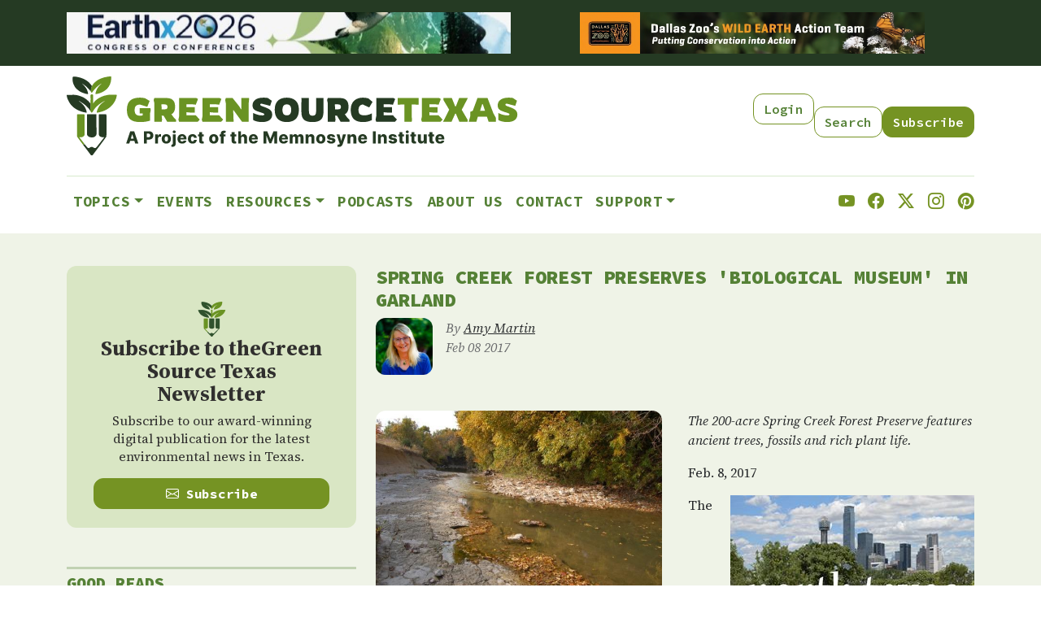

--- FILE ---
content_type: text/html; charset=UTF-8
request_url: https://www.greensourcetexas.org/articles/north-texas-wild-spring-creek-forest-biological-museum-garland
body_size: 16065
content:
<!DOCTYPE html>
<html lang="en" dir="ltr" prefix="og: https://ogp.me/ns#">
  <head>
    <meta charset="utf-8" />
<meta name="description" content="The 200-acre Spring Creek Forest Preserve features ancient trees, fossils and rich plant life.Feb. 8, 2017The towering aged trees along Spring Creek are visible to thousands of people from the parking lots of the nearby big box sports store, water park, convention center and a handful of schools. Few pay attention. Just another riparian corridor spared from development by being too rugged or flood-prone." />
<link rel="canonical" href="https://www.greensourcetexas.org/articles/north-texas-wild-spring-creek-forest-biological-museum-garland" />
<link rel="image_src" href="/sites/default/files/field/image/SpringCreek_creek_6x4.jpg" />
<meta property="og:image" content="https://www.greensourcetexas.org/sites/default/files/field/image/SpringCreek_creek_6x4.jpg" />
<meta name="Generator" content="Drupal 10 (https://www.drupal.org)" />
<meta name="MobileOptimized" content="width" />
<meta name="HandheldFriendly" content="true" />
<meta name="viewport" content="width=device-width, initial-scale=1, shrink-to-fit=no" />
<script type="application/ld+json">{
    "@context": "https://schema.org",
    "@graph": [
        {
            "@type": "WebSite",
            "name": "Greensource Texas"
        }
    ]
}</script>
<meta http-equiv="x-ua-compatible" content="ie=edge" />
<link rel="icon" href="/themes/custom/gsd/favicon.ico" type="image/vnd.microsoft.icon" />

    <title>Spring Creek Forest preserves &#039;biological museum&#039; in Garland | Green Source Texas</title>
    <link rel="stylesheet" media="all" href="/sites/default/files/css/css_lF4uU-N_fu9UUrUoB9kNFnGtw_LKPPM_zawAaE79TIs.css?delta=0&amp;language=en&amp;theme=gsd&amp;include=eJxdiksOwjAMBS-Uz5Eip7FCILaj2IH29iAKm26e9GYmi5jahJEyzNkkEqpCRU291Zu5fPUsBd0mE-MmNISRTcO18p6QVyJofLZlrgE9wB12h7v1xo8_-11XtcTaJUP3ascHVaeHGlLMoOieDV8avxtIyur4Bjb8SXM" />
<link rel="stylesheet" media="all" href="/sites/default/files/css/css_RlBQgwp-RLtl269zNK3YKpET6HYQnlFtbLr21aCh9-U.css?delta=1&amp;language=en&amp;theme=gsd&amp;include=eJxdiksOwjAMBS-Uz5Eip7FCILaj2IH29iAKm26e9GYmi5jahJEyzNkkEqpCRU291Zu5fPUsBd0mE-MmNISRTcO18p6QVyJofLZlrgE9wB12h7v1xo8_-11XtcTaJUP3ascHVaeHGlLMoOieDV8avxtIyur4Bjb8SXM" />

    <script type="application/json" data-drupal-selector="drupal-settings-json">{"path":{"baseUrl":"\/","pathPrefix":"","currentPath":"node\/25453","currentPathIsAdmin":false,"isFront":false,"currentLanguage":"en"},"pluralDelimiter":"\u0003","suppressDeprecationErrors":true,"gtag":{"tagId":"G-377156716","consentMode":false,"otherIds":[],"events":[],"additionalConfigInfo":[]},"ajaxPageState":{"libraries":"eJxlj10OwyAMgy_Ez5FQKFHGFkhF0q29_bpqT_TFkv1ZspxFTG3AmjKMUSUSSwb2agfXTi7P_Exfeo8bqgKhJq70sDvvUtAtMjAu0lbp2E3D3PK-Yd9Sg9od7vabimVsK3D4W0cixJgMKNIpsw_whN2RlvmHHmrYYgZF96740XhpaFI2xi99c2cK","theme":"gsd","theme_token":null},"ajaxTrustedUrl":[],"data":{"extlink":{"extTarget":true,"extTargetAppendNewWindowDisplay":true,"extTargetAppendNewWindowLabel":"(opens in a new window)","extTargetNoOverride":false,"extNofollow":false,"extTitleNoOverride":false,"extNoreferrer":true,"extFollowNoOverride":false,"extClass":"0","extLabel":"(link is external)","extImgClass":false,"extSubdomains":true,"extExclude":"","extInclude":"","extCssExclude":"","extCssInclude":"","extCssExplicit":"","extAlert":false,"extAlertText":"This link will take you to an external web site. We are not responsible for their content.","extHideIcons":false,"mailtoClass":"0","telClass":"0","mailtoLabel":"(link sends email)","telLabel":"(link is a phone number)","extUseFontAwesome":false,"extIconPlacement":"append","extPreventOrphan":true,"extFaLinkClasses":"fa fa-external-link","extFaMailtoClasses":"fa fa-envelope-o","extAdditionalLinkClasses":"","extAdditionalMailtoClasses":"","extAdditionalTelClasses":"","extFaTelClasses":"fa fa-phone","allowedDomains":[],"extExcludeNoreferrer":""}},"field_group":{"html_element":{"mode":"default","context":"view","settings":{"classes":"image-block","show_empty_fields":false,"id":"","label_as_html":false,"element":"div","show_label":false,"label_element":"h3","label_element_classes":"","attributes":"","effect":"none","speed":"fast"}}},"calendar":{"noEventsMessage":"No events on this date"},"user":{"uid":0,"permissionsHash":"ee1e3d02b1dd191fee3ef3f3fb925d5bbf866ad6b89506e48f62dff592564298"}}</script>
<script src="/sites/default/files/js/js_F3v0X7QNia5-2OZWvNcxKcV5J9-GTvP8fgmLyq0vGU8.js?scope=header&amp;delta=0&amp;language=en&amp;theme=gsd&amp;include=eJxLrSjJyczL1k8pKi1IzNFLhXB10vPz03NS40sS0_XTgQQ6Xy8xK7FCJ704RT89Jz8pMUe3uKQSqC8dALCOHiM"></script>
<script src="/modules/contrib/google_tag/js/gtag.js?t9p2mw"></script>

  </head>
  <body class="layout-one-sidebar layout-sidebar-first page-node-25453 path-node node--type-article">
    <a href="#main-content" class="visually-hidden-focusable">
      Skip to main content
    </a>
    
      <div class="dialog-off-canvas-main-canvas" data-off-canvas-main-canvas>
    
<div id="page-wrapper">
  <div id="page">
    <header id="header" class="header" role="banner" aria-label="Site header">
                        <nav class="navbar navbar-dark bg-secondary" id="navbar-top">
                    <div class="container">
                        
                <section class="row region region-top-header">
    <div class="views-element-container block block-views block-views-blockbanner-ad-banner-ad-block" id="block-banner-ad-block">
  
    
      <div class="content">
      <div><div class="view view-banner-ad view-id-banner_ad view-display-id-banner_ad_block js-view-dom-id-f8a008e88b423d3f81026dc6b3e1d598f70faa30eaf072b79fce6702d455779b">
  
    
      
      <div class="view-content row">
          <div class="col-lg views-row">
    <div class="views-field views-field-field-banner-ad-image"><div class="field-content"><a href="https://earthx.org"><div>
  
  
  <div class="field field--name-field-media-image field--type-image field--label-visually_hidden">
    <div class="field__label visually-hidden">Image</div>
              <div class="field__item">  <img loading="lazy" src="/sites/default/files/styles/banner_ad/public/2025-11/Earthx2026%20Congress%20of%20Conferences_BannerAd_Crop.jpeg?itok=liIzOqIs" width="970" height="90" alt="Earthx 2026 Congress of Conferences" class="image-style-banner-ad" />


</div>
          </div>

</div>
</a></div></div>
  </div>
    <div class="col-lg views-row">
    <div class="views-field views-field-field-banner-ad-image"><div class="field-content"><a href="https://www.dallaszoo.com/save-wildlife/take-action-projects/"><div>
  
  
  <div class="field field--name-field-media-image field--type-image field--label-visually_hidden">
    <div class="field__label visually-hidden">Image</div>
              <div class="field__item">  <img loading="lazy" src="/sites/default/files/styles/banner_ad/public/2025-03/gsd-banner-dallas-zoo-970x90.png?itok=MXP5pq_F" width="970" height="90" alt="Banner ad for Dallas Zoo" class="image-style-banner-ad" />


</div>
          </div>

</div>
</a></div></div>
  </div>

    </div>
  
          </div>
</div>

    </div>
  </div>

  </section>

                                  </div>
                    </nav>
                          <nav class="navbar navbar-dark bg-primary navbar-expand-lg" id="navbar-main">
                        <div class="container">
                                  <a href="/" title="Home" rel="home" class="navbar-brand">
              <img src="/themes/custom/gsd/images/GreenSource-final.svg" alt="Home" class="img-fluid d-inline-block align-top" />
            
    </a>
    <nav role="navigation" aria-labelledby="block-gsd-secondarymenu-2-menu" id="block-gsd-secondarymenu-2" class="d-none d-lg-block block block-menu navigation menu--secondary-menu">
            
  <h2 class="visually-hidden" id="block-gsd-secondarymenu-2-menu">Secondary Menu</h2>
  

        
                  <ul class="nav">
                    <li class="nav-item">
                <a href="/user/login" class="btn btn-chameleon d-block btn btn-chameleon d-block nav-link--user-login" data-drupal-link-system-path="user/login">Login</a>
              </li>
                <li class="nav-item">
                <a href="/search/node" class="btn btn-chameleon d-block mt-3 btn btn-chameleon d-block mt-3 nav-link--search-node" data-drupal-link-system-path="search/node">Search</a>
              </li>
                <li class="nav-item">
                <a href="https://visitor.r20.constantcontact.com/manage/optin?v=001oXV2QgKAMdrwsgCDhvGA2ZN-wf--n7TrrbAiV8giMZJvGB7Y9EOJHYrkeb0loIJ64qmRiSCoI8LWbFEx1a7LZX8YYN2nr-ANLkV9cxw0laI%3D:" class="btn btn-success d-block mt-3 btn btn-success d-block mt-3 nav-link-https--visitorr20constantcontactcom-manage-optinv001oxv2qgkamdrwsgcdhvga2zn-wf--n7trrbaiv8gimzjvgb7y9eojhyrkeb0loij64qmriscoi8lwbfex1a7lzx8yyn2nr-anlkv9cxw0lai3d">Subscribe</a>
              </li>
        </ul>
  


  </nav>


                              <button class="navbar-toggler collapsed" type="button" data-bs-toggle="collapse" data-bs-target="#CollapsingNavbar" aria-controls="CollapsingNavbar" aria-expanded="false" aria-label="Toggle navigation"><span class="navbar-toggler-icon"></span></button>
                <div class="collapse navbar-collapse justify-content-end" id="CollapsingNavbar">
                                      <nav role="navigation" aria-labelledby="block-gsd-main-menu-menu" id="block-gsd-main-menu" class="block block-menu navigation menu--main">
            
  <h2 class="visually-hidden" id="block-gsd-main-menu-menu">Main navigation</h2>
  

        
              <ul class="nav navbar-nav" data-component-id="bootstrap_barrio:menu_main">
                    <li class="nav-item menu-item--expanded dropdown">
                          <span class="nav-link dropdown-toggle nav-link-" data-bs-toggle="dropdown" aria-expanded="false" aria-haspopup="true">Topics</span>
                        <ul class="dropdown-menu">
                    <li class="dropdown-item">
                          <a href="/topics/editors-picks" class="nav-link--topics-editors-picks" data-drupal-link-system-path="topics/editors-picks">Top Stories</a>
              </li>
                <li class="dropdown-item">
                          <a href="/topics/nature" class="nav-link--topics-nature" data-drupal-link-system-path="topics/560">Nature</a>
              </li>
                <li class="dropdown-item">
                          <a href="/topics/advocacy" class="nav-link--topics-advocacy" data-drupal-link-system-path="topics/559">Advocacy</a>
              </li>
                <li class="dropdown-item">
                          <a href="/topics/589%20561%20604%20562%20624" class="nav-link--topics-58920561206042056220624" data-drupal-link-system-path="topics/589 561 604 562 624">Lifestyle</a>
              </li>
                <li class="dropdown-item">
                          <a href="/topics/climate" class="nav-link--topics-climate" data-drupal-link-system-path="topics/622">Climate</a>
              </li>
                <li class="dropdown-item">
                          <a href="/topics/opinion" class="nav-link--topics-opinion" data-drupal-link-system-path="topics/596">Opinion</a>
              </li>
                <li class="dropdown-item">
                          <a href="/topics/energy" class="nav-link--topics-energy" data-drupal-link-system-path="topics/563">Energy</a>
              </li>
                <li class="dropdown-item">
                          <a href="/topics/education" class="nav-link--topics-education" data-drupal-link-system-path="topics/564">Education</a>
              </li>
                <li class="dropdown-item">
                          <a href="/topics/business" class="nav-link--topics-business" data-drupal-link-system-path="topics/605">Business</a>
              </li>
        </ul>
  
              </li>
                <li class="nav-item">
                          <a href="/calendar" class="nav-link nav-link--calendar" data-drupal-link-system-path="calendar">Events</a>
              </li>
                <li class="nav-item menu-item--expanded dropdown">
                          <span class="nav-link dropdown-toggle nav-link-" data-bs-toggle="dropdown" aria-expanded="false" aria-haspopup="true">Resources</span>
                        <ul class="dropdown-menu">
                    <li class="dropdown-item">
                          <a href="/content/dfw-green-jobs" class="nav-link--content-dfw-green-jobs" data-drupal-link-system-path="node/7861">Texas Green Jobs</a>
              </li>
                <li class="dropdown-item">
                          <a href="/articles/your-guide-north-texas-farmers-markets" class="nav-link--articles-your-guide-north-texas-farmers-markets" data-drupal-link-system-path="node/25334">North Texas Farmers Markets</a>
              </li>
                <li class="dropdown-item">
                          <a href="/content/north-texas-gsdfw-sustainable-leaders" class="nav-link--content-north-texas-gsdfw-sustainable-leaders" data-drupal-link-system-path="node/9078">GSDFW Sustainable Leadership Awards</a>
              </li>
                <li class="dropdown-item">
                          <a href="/articles/north-texas-natural-spaces" class="nav-link--articles-north-texas-natural-spaces" data-drupal-link-system-path="node/25526">North Texas Natural Spaces</a>
              </li>
                <li class="dropdown-item">
                          <a href="https://www.buzzsprout.com/539305" class="nav-link-https--wwwbuzzsproutcom-539305">Texas Green Report</a>
              </li>
        </ul>
  
              </li>
                <li class="nav-item">
                          <a href="https://www.buzzsprout.com/539305" class="nav-link nav-link-https--wwwbuzzsproutcom-539305">Podcasts</a>
              </li>
                <li class="nav-item">
                          <a href="/about-us" class="nav-link nav-link--about-us" data-drupal-link-system-path="node/26850">About Us</a>
              </li>
                <li class="nav-item">
                          <a href="/contact" class="nav-link nav-link--contact" data-drupal-link-system-path="contact">Contact</a>
              </li>
                <li class="nav-item menu-item--expanded dropdown">
                          <a href="https://www.paypal.com/donate/?hosted_button_id=EMSM6V55Q6TZJ" class="nav-link dropdown-toggle nav-link-https--wwwpaypalcom-donate-hosted-button-idemsm6v55q6tzj" data-bs-toggle="dropdown" aria-expanded="false" aria-haspopup="true">Support</a>
                        <ul class="dropdown-menu">
                    <li class="dropdown-item">
                          <a href="https://www.paypal.com/donate/?hosted_button_id=EMSM6V55Q6TZJ" class="nav-link-https--wwwpaypalcom-donate-hosted-button-idemsm6v55q6tzj">Donate</a>
              </li>
                <li class="dropdown-item">
                          <a href="/advertise-on-green-source-texas" class="nav-link--advertise-on-green-source-texas" data-drupal-link-system-path="node/27028">Advertise</a>
              </li>
        </ul>
  
              </li>
        </ul>
  



  </nav>
<div id="block-gsd-socialicons" class="block-content-basic block block-block-content block-block-content71968751-ee2e-46db-8e29-67a10c54e06d">
  
    
      <div class="content">
      
            <div class="clearfix text-formatted field field--name-body field--type-text-with-summary field--label-hidden field__item"><div class="gsd-social d-flex justify-content-between mt-3 mb-3 fs-5">
  <a href="https://www.youtube.com/user/GreenSourceDFW"><i class="bi bi-youtube"></i></a>
  <a href="https://www.facebook.com/pages/GreenSourceDFW/173782595994090"><i class="bi bi-facebook"></i></a>
  <a href="https://x.com/greensourcetx"><i class="bi bi-twitter-x"></i></a>
  <a href="https://www.instagram.com/greensourcetexas"><i class="bi bi-instagram"></i></a>
  <a href="https://pinterest.com/greensourcedfw/"><i class="bi bi-pinterest"></i></a>
</div></div>
      
    </div>
  </div>
<nav role="navigation" aria-labelledby="block-gsd-secondarymenu-menu" id="block-gsd-secondarymenu" class="d-lg-none block block-menu navigation menu--secondary-menu">
            
  <h2 class="visually-hidden" id="block-gsd-secondarymenu-menu">Secondary Menu</h2>
  

        
                  <ul class="nav">
                    <li class="nav-item">
                <a href="/user/login" class="btn btn-chameleon d-block btn btn-chameleon d-block nav-link--user-login" data-drupal-link-system-path="user/login">Login</a>
              </li>
                <li class="nav-item">
                <a href="/search/node" class="btn btn-chameleon d-block mt-3 btn btn-chameleon d-block mt-3 nav-link--search-node" data-drupal-link-system-path="search/node">Search</a>
              </li>
                <li class="nav-item">
                <a href="https://visitor.r20.constantcontact.com/manage/optin?v=001oXV2QgKAMdrwsgCDhvGA2ZN-wf--n7TrrbAiV8giMZJvGB7Y9EOJHYrkeb0loIJ64qmRiSCoI8LWbFEx1a7LZX8YYN2nr-ANLkV9cxw0laI%3D:" class="btn btn-success d-block mt-3 btn btn-success d-block mt-3 nav-link-https--visitorr20constantcontactcom-manage-optinv001oxv2qgkamdrwsgcdhvga2zn-wf--n7trrbaiv8gimzjvgb7y9eojhyrkeb0loij64qmriscoi8lwbfex1a7lzx8yyn2nr-anlkv9cxw0lai3d">Subscribe</a>
              </li>
        </ul>
  


  </nav>


                                                    </div>
                                                    </div>
                      </nav>
                  </header>
          <div class="highlighted">
        <aside class="container section clearfix" role="complementary">
            <div data-drupal-messages-fallback class="hidden"></div>


        </aside>
      </div>
            <div id="main-wrapper" class="layout-main-wrapper clearfix">
              <div id="main" class="container">
          
          <div class="row row-offcanvas row-offcanvas-left clearfix">
              <main class="main-content col-lg-8" id="content" role="main">
                <section class="section">
                  <a href="#main-content" id="main-content" tabindex="-1" class="visually-hidden"></a>
                    <div id="block-gsd-page-title" class="block block-core block-page-title-block">
  
    
      <div class="content">
      
  <h1 class="title"><span class="field field--name-title field--type-string field--label-hidden">Spring Creek Forest preserves &#039;biological museum&#039; in Garland</span>
</h1>


    </div>
  </div>
<div id="block-gsd-content" class="block block-system block-system-main-block">
  
    
      <div class="content">
      

<article data-history-node-id="25453" class="node node--type-article node--view-mode-full clearfix">
  <header>
    
        
          <div class="node__meta clearfix">
        <article class="profile">
  
            <div class="field field--name-user-picture field--type-image field--label-hidden field__item">  <a href="/team-member/amy-martin"><img loading="lazy" src="/sites/default/files/styles/user_portrait_small/public/pictures/picture-5352-1604689995.jpg?itok=MrptDPmQ" width="177" height="177" alt="Profile picture for user AMY MARTIN" class="image-style-user-portrait-small" />

</a>
</div>
      </article>

                  <em>
            By <span class="field field--name-uid field--type-entity-reference field--label-hidden"><a title="View user profile." href="/team-member/amy-martin" class="username">Amy Martin</a></span>
<br/>Feb 08 2017          </em>
                
      </div>
      </header>
  <div class="node__content clearfix">
    
<div  class="image-block">
    
            <div class="field field--name-field-image field--type-image field--label-hidden field__item">  <img loading="lazy" src="/sites/default/files/styles/wide/public/field/image/SpringCreek_creek_6x4.jpg?itok=krpr_oI8" width="600" height="400" alt="" class="image-style-wide" />


</div>
      
  </div>
            <div class="clearfix text-formatted field field--name-body field--type-text-with-summary field--label-hidden field__item"><p><em>The 200-acre Spring Creek Forest Preserve features ancient trees, fossils and rich plant life.</em></p><p>Feb. 8, 2017</p><p><img alt="North Texas Wild logo" src="/sites/default/files/nt-wild-logo_final_300_3.jpg" style="width: 300px; height: 263px; float: right;">The towering aged trees along Spring Creek are visible to thousands of people from the parking lots of the nearby big box sports store, water park, convention center and a handful of schools. Few pay attention. Just another riparian corridor spared from development by being too rugged or flood-prone.&nbsp;</p><p>So the incurious don’t realize that these chinquapin, bur and shumard oaks that grow here are found together nowhere else in the world. That some trees are more than 100 feet tall with trunks four feet across, and it takes 100 to 300 years for trees to get that massive. Settlers logged most of the Spring Creek riparian corridor, but this part benefitted from protection by the primary landowner, the family of <a href="http://www.valleyhouse.com/bio.asp?artistid=69" target="_blank">Anne C. Weary</a>, an established artist who counted on the woods as inspiration for many artworks. Spring Creek’s steady flow, and the occasional bank-jumping flood, kept the soils moist and the trees healthy, allowing for steady, strong growth.&nbsp;</p><p><img alt="Spring Creek Forest Perserve fossil" src="/sites/default/files/SpringCreek_fossil_300.jpg" style="margin: 10px; float: left; width: 300px; height: 225px;">A shallow, sun-warmed ocean covered much of Texas some 87 million years ago. The fossilized bodies of minuscule water creatures accumulated by the billions to form the flakey, white Austin Chalk limestone of North Texas. Over millennia, Spring Creek eroded through layer after layer, creating pale cliffs 20 yards deep or more. The wooded lowlands flanking it are rife with downed trees and brush piles, pushed against bases of larger trees by Spring Creek's fierce flow during floods.&nbsp;</p><p>In the 1980s, Garland resident Bobby Scott and esteemed naturalist Ned Fritz brought the forest’s unique “biological museum” status to officials’ attention. Dallas County and the city of Garland, assisted by the State of Texas, began purchasing acreage along the corridor. The result today is a patchwork of parks and public land called Spring Creek Forest Preserve. It includes the 70-acre <a href="http://www.dallascounty.org/department/plandev/locations/04-spring-creek-forest.php" target="_blank">Lee F. Jackson Spring Creek Forest Preserve</a>, the 30-acre <a href="http://www.ci.garland.tx.us/gov/lq/parks/facilities/parks/rt/springcreekpark.asp" target="_blank">Spring Creek Park Preserve</a>&nbsp;and <a href="http://www.ci.garland.tx.us/gov/lq/parks/facilities/parks/rt/scgreenbelt.asp" target="_blank">Spring Creek Greenbelt: Fred E. Harris Section</a> for a total of about 200 acres.&nbsp;</p><h3>Citizen Foresters: Friends of the Forest</h3><p><img alt="Spring Creek Forest Preserve bluebird box" src="/sites/default/files/SpringCreek_bluebirdbox_250.jpg" style="margin: 10px; float: right; width: 250px; height: 250px;">The future of this precious relic forest falls mainly on the shoulders of volunteers at <a href="https://springcreekforest.wordpress.com" target="_blank">Preservation Society for Spring Creek Forest</a>. Leaders allowed me to tag along on an exploratory hike one warm winter morning. Dana Wilson was our plant pro, answering questions with Master Naturalist expertise. Maureen Bly brought along her intuitive woods wonder and sense of service to the Earth.&nbsp;</p><p><em>Volunteers install a bluebird box.</em></p><p>David Parrish, who coordinates Eagle Scout service projects in Garland parks, convened this hike to introduce Andrew Fernandez and his dad Elvis to Spring Creek Forest Preserve’s latest pressing need: a trail through some of the prettiest and best-preserved sections of the woodlands behind the Curtis Culwell Center. A rough trail had been mostly hashed out. The Scout and his father identified the path with marking tape. Along the way, they received tips from the Spring Creek crew on how to widen and prepare the path, which plants the Scouts should favor and which ones to spare, how to account for erosion and other vital considerations.&nbsp;</p><p>The Preservation Society for Spring Creek Forest hosts monthly workdays to maintain the trails and monitor the impact of wildlife and weather on the land. Guided walks are a frequent happening. On Saturday, Feb. 25, Tom Frey steps in the late Jim Varnum’s shoes to lead the <a href="https://springcreekforest.wordpress.com" target="_blank">24th Annual Trout Lily Walk</a>. The group also hosts monthly meetings at the North Garland Branch Library. On Tuesday, March 7, Janet Smith talks about on <a href="https://springcreekforest.wordpress.com" target="_blank">“Sex in the Garden.”</a> Evidently, some wildlife is pretty darn wild. On Tuesday, April 4, I’ll speak on <a href="https://springcreekforest.wordpress.com" target="_blank">“13 Things You Need To Know about Poison Ivy.”&nbsp;</a></p><h3>The Plants of Spring Creek&nbsp;</h3><p><img alt="Spring Creek Forest Preserve liatris" src="/sites/default/files/SpringCreek_liatris_300.jpg" style="margin: 10px; float: left; width: 300px; height: 372px;">Massive deciduous trees thrive in the generous floodplain soil, a mature forest with trunks spaced widely apart. The understory is lush with roughleaf dogwood whose berries sustain more than 50 species of birds. Nestled among them are shrubs like elderberry with its plethora of strong tall stems and large bundles of teeny white flowers, modest coralberry’s slight arcing stems and wispy teardrop leaves, and the fountain of long arching branchlets weighed down by purple berries that create the beautyberry. This understory allows wildlife to move unseen, turning the riparian corridors into a thoroughfare for animals in search of food and water.&nbsp;</p><p><em>Liatris in late summer.</em></p><p>Spring Creek Forest Preserve is a vision of beauty, the very essence of a nurturing Earth. Golden groundsel is so abundant it carpets the forest with tiny yellow flowers and succulent, round leaves in the spring. Grasses like inland sea oats and Virginia wild rye, with their long, soft, strappy leaves boast nodding golden seedheads in the fall. Tucked in protected places are wildflowers like delicate Solomon’s seal, seen nowhere else in North Texas, the magically ephemeral yellow bell blooms of the trout lily and tiny horsetails that pop up from the soil like diminutive green bottle brushes.&nbsp;</p><p>There are also plants that don’t belong in Spring Creek, brought by birds that eat the berries of lawn shrubs like privet, ligustrum and nandina and excrete them in the forest, basically planting them with fertilizer. Parrish described the Big Foot Extractigator tool they’ll be using to pull the roots up from the ground. Wilson showed how to plant the newly disturbed soil with native plant seed gathered nearby.&nbsp;</p><h3>A Clouded Future for Spring Creek&nbsp;</h3><p><img alt="Spring Creek Forest Preserve" src="/sites/default/files/SpringCreek_aprilfog_300.jpg" style="margin: 10px; float: right; width: 300px; height: 225px;">Every day, numbers of people move to newer areas of Garland along the President George Bush Turnpike, which puts pressure on Spring Creek — more development, both industrial and residential. Garland’s park department seems more interested these days in playing fields and manicured parklands, even placing them right up to the creekbank. Purchases of preserve land to complete the wildlife corridor seem unlikely, so the remaining undeveloped acreage in private hands will likely go to developers.&nbsp;</p><p>The challenge for Preservation Society for Spring Creek Forest is to persuade nearby residents and business to retain the natural character of the existing preserve. Education that explains how standing dead trees, while unsightly to some, provide essential food and habitat for birds and wildlife. To share that beautiful monarch butterflies require the preserve’s unruly native milkweed plants, that owls in the trees depend on the tall grass which shelters the rodents they depend on for food. That nature, like real life, is messy. That wild lands are needed and need to be wild, even in the city.&nbsp;</p><h3><img alt="Spring Creek Forest Preserve" src="/sites/default/files/SpringCreek_trail_250.jpg" style="margin: 10px; float: left; width: 191px; height: 287px;">Visiting Spring Creek Forest Preserve</h3><p>Spring Creek Forest Preserve has two main parking areas: 1787 Holford at Spring Creek Park Preserve and 1770 Holford at Lee F. Jackson Spring Creek Forest Preserve. Lengthier trails are accessible at Lee F. Jackson, but the parking lot and front areas of the park have a problem with anonymous sex hookups. Not dangerous, just irritating and creepy. Once you’re well down the trail, it ceases to be an issue.&nbsp;</p><p>Trails at the Spring Creek Park Preserve are expanding. Just last fall was the completion of an <a href="https://springcreekforest.wordpress.com/interpretive-1787-holford-rd/" target="_blank">Interpretive Walking Trail</a>, made with the help of North Texas Master Naturalists. Thirteen markers along the loop trail post tidbits and wisdom about the ecology of Spring Creek Forest and a small Blackland Prairie parcel.&nbsp;</p><h3>Spring Creek Forest Resources&nbsp;</h3><p><a href="https://springcreekforest.wordpress.com" target="_blank">Preservation Society for Spring Creek Forest</a><br><a href="http://www.dallascounty.org/department/plandev/locations/04-spring-creek-forest.php" target="_blank">Lee F. Jackson Spring Creek Forest Preserve</a>&nbsp;<br><a href="http://www.ci.garland.tx.us/gov/lq/parks/facilities/parks/rt/springcreekpark.asp" target="_blank">Spring Creek Park Preserve</a>&nbsp;<br><a href="http://www.ci.garland.tx.us/gov/lq/parks/facilities/parks/rt/scgreenbelt.asp" target="_blank">Spring Creek Greenbelt: Fred E. Harris Section</a>&nbsp;</p></div>
      


  </div>
</article>

    </div>
  </div>
<div id="block-gsd-articlepostamble" class="block-top-border block-content-basic block block-block-content block-block-contentd1f3a807-641a-4c5f-b612-b7e6398b978d">
  
    
      <div class="content">
      
            <div class="clearfix text-formatted field field--name-body field--type-text-with-summary field--label-hidden field__item"><p><em>Stay up to date on everything green in Texas, including the latest news and events! Sign up for the </em><a href="http://visitor.r20.constantcontact.com/manage/optin?v=001oXV2QgKAMdrwsgCDhvGA2ZN-wf--n7TrrbAiV8giMZJvGB7Y9EOJHYrkeb0loIJ64qmRiSCoI8LWbFEx1a7LZX8YYN2nr-ANLkV9cxw0laI%3D"><em><strong>Green Source Texas Newsletter</strong></em></a><em>! Follow us on</em> <a href="http://www.facebook.com/GreensourceDFW"><em><strong>Facebook</strong></em></a>, <a href="https://x.com/greensourcetx"><em><strong>X </strong></em></a><em>and</em> <a href="https://www.instagram.com/greensourcetexas/"><em><strong>Instagram</strong></em></a><em>. Also check out our podcast</em> <a href="http://www.buzzsprout.com/539305"><em><strong>The Texas Green Report</strong></em></a><em>, available on your favorite podcast app.</em></p></div>
      
    </div>
  </div>


                </section>
              </main>
                          <div class="sidebar_first sidebar col-md-4 order-first" id="sidebar_first">
                <aside class="section" role="complementary">
                    <div id="block-gsd-subscribe-2" class="mb-5 d-none d-lg-block block-content-basic block block-block-content block-block-content9c0abff1-5f65-4462-8e04-4bb6647eb8c1">
  
    
      <div class="content">
      
            <div class="clearfix text-formatted field field--name-body field--type-text-with-summary field--label-hidden field__item"><div class="cta">
  <img data-entity-uuid="d305d544-52ef-4cf0-b664-ceb1bc87a777" data-entity-type="file" src="/sites/default/files/inline-images/subscribe-logo.png" width="35" height="43" alt="" data-align="center">
  <h3>Subscribe to the Green Source Texas Newsletter</h3>
  <p class="cta-typoggraphy">Subscribe to our award-winning digital publication for the latest environmental news in Texas.</p>
  <a href="https://visitor.r20.constantcontact.com/manage/optin?v=001oXV2QgKAMdrwsgCDhvGA2ZN-wf--n7TrrbAiV8giMZJvGB7Y9EOJHYrkeb0loIJ64qmRiSCoI8LWbFEx1a7LZX8YYN2nr-ANLkV9cxw0laI%3D:" class="btn btn-success d-block w-100"><i class="bi bi-envelope"></i> Subscribe</a>
</div>
</div>
      
    </div>
  </div>
<div class="views-element-container block-top-border mb-5 d-none d-lg-block block block-views block-views-blockgood-reads-good-reads-block" id="block-good-reads-block-lg">
  
      <h2>Good Reads</h2>
    
      <div class="content">
      <div><div class="view view-good-reads view-id-good_reads view-display-id-good_reads_block js-view-dom-id-fb9813b8b313d69f3c592b1c3c715d582e7376ae610b6d4e3c562db1d8a34258">
  
    
      
      <div class="view-content row">
          <div class="col-6 views-row">
    <div class="views-field views-field-field-good-reads-image"><div class="field-content rounded overflow-hidden"><a href="https://www.greensourcetexas.org/articles/wild-dfw-author-offers-window-dallas-fort-worths-wild-side "><div>
  
  
  <div class="field field--name-field-media-image field--type-image field--label-visually_hidden">
    <div class="field__label visually-hidden">Image</div>
              <div class="field__item">  <img loading="lazy" src="/sites/default/files/styles/good_read/public/2025-04/wild-dfw-cover.jpg?itok=8zW7QD-Q" width="246" height="330" alt="Wild DFW by Amy Martin book cover" class="image-style-good-read" />


</div>
          </div>

</div>
</a></div></div>
  </div>
    <div class="col-6 views-row">
    <div class="views-field views-field-field-good-reads-image"><div class="field-content rounded overflow-hidden"><a href="https://www.greensourcetexas.org/articles/texas-nature-writer-gives-lessons-mindfulness "><div>
  
  
  <div class="field field--name-field-media-image field--type-image field--label-visually_hidden">
    <div class="field__label visually-hidden">Image</div>
              <div class="field__item">  <img loading="lazy" src="/sites/default/files/styles/good_read/public/2025-04/Mindful_cover_gsd2.jpg?itok=EjLYh6d1" width="246" height="330" alt="/articles/new-book-teaches-mindful-approach-texas-nature" class="image-style-good-read" />


</div>
          </div>

</div>
</a></div></div>
  </div>

    </div>
  
          </div>
</div>

    </div>
  </div>
<div class="views-element-container d-none d-lg-block block-top-border mb-5 block block-views block-views-blocksmall-ads-small-ad-block" id="block-small-ad-block-lg">
  
      <h2>Sponsors</h2>
    
      <div class="content">
      <div><div class="view view-small-ads view-id-small_ads view-display-id-small_ad_block js-view-dom-id-2e37b70884ba8d420d4fb2df699e0724b011494b909bbfb83ddf75ab82610dd0">
  
    
      
      <div class="view-content row">
          <div class="col-6 views-row">
    <div class="views-field views-field-field-ad-image"><div class="field-content rounded overflow-hidden"><a href="https://www.greensourcetexas.org/node/27027"><div>
  
  
  <div class="field field--name-field-media-image field--type-image field--label-visually_hidden">
    <div class="field__label visually-hidden">Image</div>
              <div class="field__item">  <img loading="lazy" src="/sites/default/files/styles/large/public/2025-08/TEXAS-GREEN-JOBS_wood.jpeg?itok=WVkMyr9J" width="320" height="480" alt="Texas Green Jobs Logo" class="image-style-large" />


</div>
          </div>

</div>
</a></div></div>
  </div>
    <div class="col-6 views-row">
    <div class="views-field views-field-field-ad-image"><div class="field-content rounded overflow-hidden"><a href="http://earthx.org/"><div>
  
  
  <div class="field field--name-field-media-image field--type-image field--label-visually_hidden">
    <div class="field__label visually-hidden">Image</div>
              <div class="field__item">  <img loading="lazy" src="/sites/default/files/styles/large/public/2025-08/EarthXlogo_2024-summer-gsd2-196x294.jpg?itok=QDt-loJe" width="196" height="294" alt="EarthX graphic" class="image-style-large" />


</div>
          </div>

</div>
</a></div></div>
  </div>

    </div>
  
          </div>
</div>

    </div>
  </div>
<div id="block-editors-picks-interior" class="block-top-border d-none d-lg-block block block-gsd-blocks block-topic-teaser-block">
  
    
      <div class="content">
      <div class="header-more-link"><h2 class="block_title">Top Stories</h2><div class="more-link"><a href="/topics/top-stories">All <i class="bi bi-arrow-right"></i></a></div></div>
<div class="view view-topic-listings view-id-topic_listings view-display-id-topic_listings_block js-view-dom-id-0c0d1874d0cc17c47fa5b7e98a55e77cc9e15744b35bd5b83a4c00d5eab2c5c0">
  
    
      
      <div class="view-content row">
          <div class="small-card-with-image row views-row">
    
<div class="views-field views-field-field-image col-3">
  <div class="field-content">
    <a href="/articles/texas-conservation-visionary-j-david-bamberger-dies-97" hreflang="en"><img src="/sites/default/files/styles/small_card/public/2026-01/JDavid-Bamberger_Rusty-Yates_TPWD_572.jpeg?itok=feJXccne" width="78" height="78" alt="" title="" loading="lazy" class="image-style-small-card" />

</a>
  </div>
</div>
<div class="views-field views-field-nothing col-9">
  <div class="field-content">
    <div class="gsd-metadata">
      <time datetime="2026-01-30T23:05:57-06:00" class="datetime">Jan 30 2026</time>
<span><span class="d-inline d-lg-none d-xl-inline">, </span>Julie Thibodeaux</span>
    </div>
    <div class="views-field-title"><div class="views-field views-field-title"><span class="field-content"><a href="/articles/texas-conservation-visionary-j-david-bamberger-dies-97" hreflang="en">Texas conservation visionary J. David Bamberger dies at 97</a></span></div></div>
  </div>
</div>

  </div>

    </div>
  
          </div>

    </div>
  </div>
<div id="block-nature-interior" class="block-top-border d-none d-lg-block block block-gsd-blocks block-topic-teaser-block">
  
    
      <div class="content">
      <div class="header-more-link"><h2 class="block_title">Nature</h2><div class="more-link"><a href="/topics/nature">All <i class="bi bi-arrow-right"></i></a></div></div>
<div class="view view-topic-listings view-id-topic_listings view-display-id-topic_listings_block js-view-dom-id-c6b0e20ed3088327cb9c34b01ebab3adb3b449b541cd51579af00e32c21fdf5b">
  
    
      
      <div class="view-content row">
          <div class="small-card-with-image row views-row">
    
<div class="views-field views-field-field-image col-3">
  <div class="field-content">
    <a href="/articles/symposium-inspire-texans-rewild-historic-cemeteries" hreflang="en"><img src="/sites/default/files/styles/small_card/public/2025-11/WarrenFerris_marker2_FWFC_572.jpeg?itok=Z_8O-p7b" width="78" height="78" alt="" title="" loading="lazy" class="image-style-small-card" />

</a>
  </div>
</div>
<div class="views-field views-field-nothing col-9">
  <div class="field-content">
    <div class="gsd-metadata">
      <time datetime="2025-11-20T22:01:48-06:00" class="datetime">Nov 20 2025</time>
<span><span class="d-inline d-lg-none d-xl-inline">, </span>Marshall Hinsley</span>
    </div>
    <div class="views-field-title"><div class="views-field views-field-title"><span class="field-content"><a href="/articles/symposium-inspire-texans-rewild-historic-cemeteries" hreflang="en">Symposium to inspire Texans to rewild historic cemeteries</a></span></div></div>
  </div>
</div>

  </div>

    </div>
  
          </div>

    </div>
  </div>
<div id="block-advocacy-interior" class="block-top-border d-none d-lg-block block block-gsd-blocks block-topic-teaser-block">
  
    
      <div class="content">
      <div class="header-more-link"><h2 class="block_title">Advocacy</h2><div class="more-link"><a href="/topics/advocacy">All <i class="bi bi-arrow-right"></i></a></div></div>
<div class="view view-topic-listings view-id-topic_listings view-display-id-topic_listings_block js-view-dom-id-d4f0a9bff14ce5550a444e3568ab54b4ab2594ef2b42cf9738055bf531536eb0">
  
    
      
      <div class="view-content row">
          <div class="small-card-with-image row views-row">
    
<div class="views-field views-field-field-image col-3">
  <div class="field-content">
    <a href="/articles/data-center-431-acres-southeast-fort-worth-moving-forward-amid-environmental-concerns" hreflang="en"><img src="/sites/default/files/styles/small_card/public/2025-10/Weston_lilypond_MS_572.jpeg?itok=UmaiBsIh" width="78" height="78" alt="" title="" loading="lazy" class="image-style-small-card" />

</a>
  </div>
</div>
<div class="views-field views-field-nothing col-9">
  <div class="field-content">
    <div class="gsd-metadata">
      <time datetime="2025-10-02T15:03:57-05:00" class="datetime">Oct 02 2025</time>
<span><span class="d-inline d-lg-none d-xl-inline">, </span>Fort Worth Report</span>
    </div>
    <div class="views-field-title"><div class="views-field views-field-title"><span class="field-content"><a href="/articles/data-center-431-acres-southeast-fort-worth-moving-forward-amid-environmental-concerns" hreflang="en">Data center on 431 acres in southeast Fort Worth moving forward amid environmental concerns</a></span></div></div>
  </div>
</div>

  </div>

    </div>
  
          </div>

    </div>
  </div>
<div id="block-lifestyle-interior" class="block-top-border d-none d-lg-block block block-gsd-blocks block-topic-teaser-block">
  
    
      <div class="content">
      <div class="header-more-link"><h2 class="block_title">Lifestyle</h2><div class="more-link"><a href="/topics/lifestyle">All <i class="bi bi-arrow-right"></i></a></div></div>
<div class="view view-topic-listings view-id-topic_listings view-display-id-topic_listings_block js-view-dom-id-2c140c01d5972ac7dfb3a110712a65a26cd71e918a6fe206ab5708a2d3a6deff">
  
    
      
      <div class="view-content row">
          <div class="small-card-with-image row views-row">
    
<div class="views-field views-field-field-image col-3">
  <div class="field-content">
    <a href="/articles/we-saved-best-last-minute-gift-green-ideas" hreflang="en"><img src="/sites/default/files/styles/small_card/public/2025-12/WM_Mason-Cash_bowl-set_572.jpeg?itok=-Zs1Lqgy" width="78" height="78" alt="" title="" loading="lazy" class="image-style-small-card" />

</a>
  </div>
</div>
<div class="views-field views-field-nothing col-9">
  <div class="field-content">
    <div class="gsd-metadata">
      <time datetime="2025-12-22T21:42:40-06:00" class="datetime">Dec 22 2025</time>
<span><span class="d-inline d-lg-none d-xl-inline">, </span>Andrea Ridout</span>
    </div>
    <div class="views-field-title"><div class="views-field views-field-title"><span class="field-content"><a href="/articles/we-saved-best-last-minute-gift-green-ideas" hreflang="en">We saved the best for last-minute gift green ideas</a></span></div></div>
  </div>
</div>

  </div>

    </div>
  
          </div>

    </div>
  </div>
<div id="block-climate-block-sidebar" class="block-top-border d-none d-lg-block block block-gsd-blocks block-topic-teaser-block">
  
    
      <div class="content">
      <div class="header-more-link"><h2 class="block_title">Climate</h2><div class="more-link"><a href="/topics/climate">All <i class="bi bi-arrow-right"></i></a></div></div>
<div class="view view-topic-listings view-id-topic_listings view-display-id-topic_listings_block js-view-dom-id-720e346a4f0e2250c349f83066f7e484f371ddd6f0454d55a44697267bf588ac">
  
    
      
      <div class="view-content row">
          <div class="small-card-with-image row views-row">
    
<div class="views-field views-field-field-image col-3">
  <div class="field-content">
    <a href="/articles/despite-catastrophic-flooding-drought-persists-parts-central-texas" hreflang="en"><img src="/sites/default/files/styles/small_card/public/field/image/TxFlood_drought_styblk_600.jpeg?itok=tFClU_5w" width="78" height="78" alt="" title="" loading="lazy" class="image-style-small-card" />

</a>
  </div>
</div>
<div class="views-field views-field-nothing col-9">
  <div class="field-content">
    <div class="gsd-metadata">
      <time datetime="2025-07-11T15:46:02-05:00" class="datetime">Jul 11 2025</time>
<span><span class="d-inline d-lg-none d-xl-inline">, </span>INSIDE CLIMATE NEWS</span>
    </div>
    <div class="views-field-title"><div class="views-field views-field-title"><span class="field-content"><a href="/articles/despite-catastrophic-flooding-drought-persists-parts-central-texas" hreflang="en">Despite catastrophic flooding, drought persists in parts of Central Texas</a></span></div></div>
  </div>
</div>

  </div>

    </div>
  
          </div>

    </div>
  </div>
<div id="block-opinion-block-sidebar" class="block-top-border d-none d-lg-block block block-gsd-blocks block-topic-teaser-block">
  
    
      <div class="content">
      <div class="header-more-link"><h2 class="block_title">Opinion</h2><div class="more-link"><a href="/topics/opinion">All <i class="bi bi-arrow-right"></i></a></div></div>
<div class="view view-topic-listings view-id-topic_listings view-display-id-topic_listings_block js-view-dom-id-678dc5daca5b8e99deafd1a81b8b2225bc2f3faba9dee87017fc5bdcf2a752fb">
  
    
      
      <div class="view-content row">
          <div class="small-card-with-image row views-row">
    
<div class="views-field views-field-field-image col-3">
  <div class="field-content">
    <a href="/articles/adventures-hank-tips-dressing-warm" hreflang="en"><img src="/sites/default/files/styles/small_card/public/2026-01/Hank_PossumLodge_572.jpeg?itok=k9UjNYXw" width="78" height="78" alt="" title="" loading="lazy" class="image-style-small-card" />

</a>
  </div>
</div>
<div class="views-field views-field-nothing col-9">
  <div class="field-content">
    <div class="gsd-metadata">
      <time datetime="2026-01-30T21:59:52-06:00" class="datetime">Jan 30 2026</time>
<span><span class="d-inline d-lg-none d-xl-inline">, </span>Julie Thibodeaux</span>
    </div>
    <div class="views-field-title"><div class="views-field views-field-title"><span class="field-content"><a href="/articles/adventures-hank-tips-dressing-warm" hreflang="en">Adventures with Hank: Tips for Dressing Warm</a></span></div></div>
  </div>
</div>

  </div>

    </div>
  
          </div>

    </div>
  </div>
<div id="block-energy-block-interior" class="block-top-border d-none d-lg-block block block-gsd-blocks block-topic-teaser-block">
  
    
      <div class="content">
      <div class="header-more-link"><h2 class="block_title">Energy</h2><div class="more-link"><a href="/topics/energy">All <i class="bi bi-arrow-right"></i></a></div></div>
<div class="view view-topic-listings view-id-topic_listings view-display-id-topic_listings_block js-view-dom-id-862201abc72a393db4d5d1383e97ff3a6612b3d50acbc689a40153eefd1e451f">
  
    
      
      <div class="view-content row">
          <div class="small-card-with-image row views-row">
    
<div class="views-field views-field-field-image col-3">
  <div class="field-content">
    <a href="/articles/texas-startups-make-products-carbon-fossil-fuels" hreflang="en"><img src="/sites/default/files/styles/small_card/public/field/image/Carbon_Graphitic%20Energy-CTO_DB_ICN_600.jpeg?itok=Z7foxTK9" width="78" height="78" alt="" title="" loading="lazy" class="image-style-small-card" />

</a>
  </div>
</div>
<div class="views-field views-field-nothing col-9">
  <div class="field-content">
    <div class="gsd-metadata">
      <time datetime="2025-07-25T13:50:17-05:00" class="datetime">Jul 25 2025</time>
<span><span class="d-inline d-lg-none d-xl-inline">, </span>INSIDE CLIMATE NEWS</span>
    </div>
    <div class="views-field-title"><div class="views-field views-field-title"><span class="field-content"><a href="/articles/texas-startups-make-products-carbon-fossil-fuels" hreflang="en">Texas startups make products from the carbon in fossil fuels</a></span></div></div>
  </div>
</div>

  </div>

    </div>
  
          </div>

    </div>
  </div>
<div id="block-education-block-interior" class="block-top-border d-none d-lg-block block block-gsd-blocks block-topic-teaser-block">
  
    
      <div class="content">
      <div class="header-more-link"><h2 class="block_title">Education</h2><div class="more-link"><a href="/topics/education">All <i class="bi bi-arrow-right"></i></a></div></div>
<div class="view view-topic-listings view-id-topic_listings view-display-id-topic_listings_block js-view-dom-id-d764170061be7f3a8451b958030a30426600a80d2cd995dc983b7dba10376f75">
  
    
      
      <div class="view-content row">
          <div class="small-card-with-image row views-row">
    
<div class="views-field views-field-field-image col-3">
  <div class="field-content">
    <a href="/articles/green-ambassador-certification-program-continues-dfw-cities" hreflang="en"><img src="/sites/default/files/styles/small_card/public/2025-09/Cert_LitterPU_5_572.jpeg?itok=QZqw2VIb" width="78" height="78" alt="" title="" loading="lazy" class="image-style-small-card" />

</a>
  </div>
</div>
<div class="views-field views-field-nothing col-9">
  <div class="field-content">
    <div class="gsd-metadata">
      <time datetime="2025-09-03T16:24:52-05:00" class="datetime">Sep 03 2025</time>
<span><span class="d-inline d-lg-none d-xl-inline">, </span>Avery Oliver</span>
    </div>
    <div class="views-field-title"><div class="views-field views-field-title"><span class="field-content"><a href="/articles/green-ambassador-certification-program-continues-dfw-cities" hreflang="en">Nonprofit offers green certification program in DFW and online</a></span></div></div>
  </div>
</div>

  </div>

    </div>
  
          </div>

    </div>
  </div>
<div id="block-business-block-interior" class="block-top-border d-none d-lg-block block block-gsd-blocks block-topic-teaser-block">
  
    
      <div class="content">
      <div class="header-more-link"><h2 class="block_title">Business</h2><div class="more-link"><a href="/topics/business">All <i class="bi bi-arrow-right"></i></a></div></div>
<div class="view view-topic-listings view-id-topic_listings view-display-id-topic_listings_block js-view-dom-id-10b16bdf1ade93d514c070db23a677bca7d6099581f7fdcdf9df039471fd4b43">
  
    
      
      <div class="view-content row">
          <div class="small-card-with-image row views-row">
    
<div class="views-field views-field-field-image col-3">
  <div class="field-content">
    <a href="/articles/historic-garden-may-be-impacted-data-center" hreflang="en"><img src="/sites/default/files/styles/small_card/public/2025-09/Weston_patio_MS_572.jpeg?itok=Evpc5sG7" width="78" height="78" alt="" title="" loading="lazy" class="image-style-small-card" />

</a>
  </div>
</div>
<div class="views-field views-field-nothing col-9">
  <div class="field-content">
    <div class="gsd-metadata">
      <time datetime="2025-09-26T15:03:46-05:00" class="datetime">Sep 26 2025</time>
<span><span class="d-inline d-lg-none d-xl-inline">, </span>Michael Smith</span>
    </div>
    <div class="views-field-title"><div class="views-field views-field-title"><span class="field-content"><a href="/articles/historic-garden-may-be-impacted-data-center" hreflang="en">Historic gardens may be impacted by data center</a></span></div></div>
  </div>
</div>

  </div>

    </div>
  
          </div>

    </div>
  </div>


                </aside>
              </div>
                                  </div>
        </div>
          </div>
        <footer class="site-footer">
              <div class="container">
                      <div class="site-footer__top">
                <section class="row region region-footer-first">
    <div id="block-gsd-footertext" class="block-content-basic block block-block-content block-block-content9878d39a-4919-48a5-816e-f26722e98bed">
  
    
      <div class="content">
      
            <div class="clearfix text-formatted field field--name-body field--type-text-with-summary field--label-hidden field__item"><div class="mb-4">
  <img class="img-fluid" data-entity-uuid="9dbc4995-5cf1-4f56-aaf1-0956bb8a9f9e" data-entity-type="file" src="/sites/default/files/inline-images/footer-logo.png" width="499" height="68" alt="Green Source and Memnosyne logos">
</div>
<p><b>Green Source Texas</b> is an award-winning digital publication covering environmental news in Texas. Launched in 2011, the educational site was created by the Memnosyne Institute, a Dallas-based nonprofit, to educate the community about environmental topics including green living, sustainability, conservation, environmental advocacy and public policy discussions.</p></div>
      
    </div>
  </div>
<div id="block-gsd-gsdsocialicons" class="block-content-basic block block-block-content block-block-content71968751-ee2e-46db-8e29-67a10c54e06d">
  
    
      <div class="content">
      
            <div class="clearfix text-formatted field field--name-body field--type-text-with-summary field--label-hidden field__item"><div class="gsd-social d-flex justify-content-between mt-3 mb-3 fs-5">
  <a href="https://www.youtube.com/user/GreenSourceDFW"><i class="bi bi-youtube"></i></a>
  <a href="https://www.facebook.com/pages/GreenSourceDFW/173782595994090"><i class="bi bi-facebook"></i></a>
  <a href="https://x.com/greensourcetx"><i class="bi bi-twitter-x"></i></a>
  <a href="https://www.instagram.com/greensourcetexas"><i class="bi bi-instagram"></i></a>
  <a href="https://pinterest.com/greensourcedfw/"><i class="bi bi-pinterest"></i></a>
</div></div>
      
    </div>
  </div>

  </section>

                <section class="row region region-footer-second">
    <div id="block-gsd-contactus" class="block-content-basic block block-block-content block-block-contentf84a3657-3d93-4db5-8ee7-0edd34793417">
  
    
      <div class="content">
      
            <div class="clearfix text-formatted field field--name-body field--type-text-with-summary field--label-hidden field__item"><h3>Contact Us</h3><address><p>Green Source TX Editor,<br>Julie Thibodeaux<br><a class="text-decoration-underline" href="mailto:julie@greensourcedfw.org">Julie@GreenSourceDFW.org</a><br><a href="tel:+18177320722">817-732-0722</a></p></address><address><p><a class="text-decoration-underline" href="http://www.memnosyneinstitute.org">Memnosyne Institute</a><br>2902 Maple Avenue<br>Dallas, Texas 75201<br><a href="tel:+12142398112">214-239-8112</a></p><p>Website by <a href="https://www.fireroaddigital.com"><u>Fireroad Digital</u></a></p></address></div>
      
    </div>
  </div>

  </section>

                <section class="row region region-footer-third">
    <div id="block-gsd-donatecta" class="block-content-basic block block-block-content block-block-content47cb2d19-d9f0-4535-a760-a987d99a928d">
  
    
      <div class="content">
      
            <div class="clearfix text-formatted field field--name-body field--type-text-with-summary field--label-hidden field__item"><div class="cta">
  <h3>Support Green News, Sustain Our Future</h3>
  <p>Your donation helps Green Source Texas deliver award-winning environmental journalism, educate the community, and inspire action for a healthier, greener Texas.</p>
  <a href="https://www.paypal.com/donate/?hosted_button_id=EMSM6V55Q6TZJ" class="btn btn-success d-block w-100">Donate Now</a>
</div></div>
      
    </div>
  </div>

  </section>

              
            </div>
                                <div class="site-footer__bottom">
                <section class="row region region-footer-fifth">
    <div id="block-gsd-copyright" class="block-content-basic block block-block-content block-block-content5c58e25f-73fe-480f-9ad9-d14e76b99c89">
  
    
      <div class="content">
      
            <div class="clearfix text-formatted field field--name-body field--type-text-with-summary field--label-hidden field__item">&copy; 2025 Copyright <a href="http://www.memnosyneinstitute.org" class="text-decoration-underline"> Memnosyne Institute</a>. All Rights Reserved.</div>
      
    </div>
  </div>
<div id="block-gsd-termsconditionsandprivacypolicy" class="block-content-basic block block-block-content block-block-contentacdaf04d-5b0a-431e-b7fa-f8e15a53c6ae">
  
    
      <div class="content">
      
            <div class="clearfix text-formatted field field--name-body field--type-text-with-summary field--label-hidden field__item"><div class="d-flex justify-content-between gap-lg-45">
  <a href="\terms-of-use">Terms of Use</a>
  <a href="\privacy-policy">Privacy Policy</a>
</div></div>
      
    </div>
  </div>

  </section>

            </div>
                  </div>
          </footer>
  </div>
</div>

  </div>

    
    <script src="/sites/default/files/js/js_DriqhSCj8UJdbAIS-MIgrTgNFMdSUrElrKF85-XGV5o.js?scope=footer&amp;delta=0&amp;language=en&amp;theme=gsd&amp;include=eJxLrSjJyczL1k8pKi1IzNFLhXB10vPz03NS40sS0_XTgQQ6Xy8xK7FCJ704RT89Jz8pMUe3uKQSqC8dALCOHiM"></script>

  </body>
</html>
